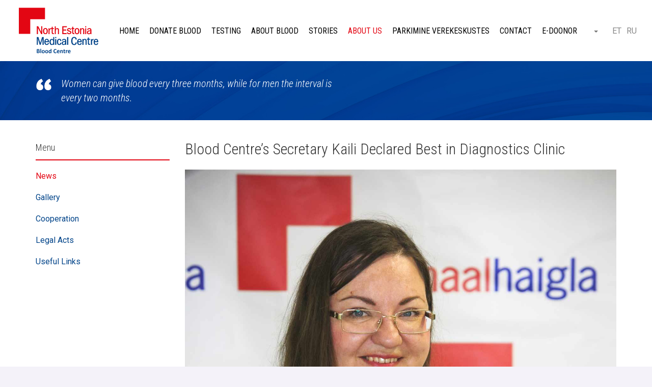

--- FILE ---
content_type: text/html; charset=UTF-8
request_url: https://verekeskus.ee/en/blood-centre-s-secretary-kaili-declared-best-in-diagnostics-clinic/
body_size: 9633
content:
<!DOCTYPE html>
<html lang="en-US" prefix="og: http://ogp.me/ns#">
<head>
    <meta charset="utf-8" />
    <meta name="generator" content="OKIA" />
    <meta name="viewport" content="width=device-width, initial-scale=1" />
    <link rel="shortcut icon" type="image/ico" href="https://verekeskus.ee/wp-content/themes/verekeskus/favicon.ico" />
    <link rel="apple-touch-icon-precomposed" href="https://verekeskus.ee/wp-content/themes/verekeskus/assets/dist/gfx/apple-touch-icon-144x144.png" />
    <link rel="apple-touch-icon-precomposed" sizes="72x72" href="https://verekeskus.ee/wp-content/themes/verekeskus/assets/dist/gfx/apple-touch-icon-72x72.png" />
    <link rel="apple-touch-icon-precomposed" sizes="144x144" href="https://verekeskus.ee/wp-content/themes/verekeskus/assets/dist/gfx/apple-touch-icon-144x144.png" />
    <meta name="msapplication-square70x70logo" content="https://verekeskus.ee/wp-content/themes/verekeskus/assets/dist/gfx/smalltile.png" />
    <meta name="msapplication-square150x150logo" content="https://verekeskus.ee/wp-content/themes/verekeskus/assets/dist/gfx/mediumtile.png" />
    <meta name="msapplication-wide310x150logo" content="https://verekeskus.ee/wp-content/themes/verekeskus/assets/dist/gfx/widetile.png" />
    <meta name="msapplication-square310x310logo" content="https://verekeskus.ee/wp-content/themes/verekeskus/assets/dist/gfx/largetile.png" />
    <meta name="facebook-domain-verification" content="haz2ypgvnmj0wqjfpjjhro8jok5dd7" />
    <link href='//fonts.googleapis.com/css?family=Roboto+Condensed:300italic,400italic,700italic,400,300,700|Roboto:400,100,100italic,300,300italic,400italic,500,500italic,700,700italic,900,900italic&subset=cyrillic-ext' rel='stylesheet' type='text/css' />
    <title>Blood Centre&#8217;s Secretary Kaili Declared Best in Diagnostics Clinic &#8211; Blood Centre</title>
<style type="text/css" media="screen">#ui-datepicker-div.booked_custom_date_picker table.ui-datepicker-calendar tbody td a.ui-state-active,#ui-datepicker-div.booked_custom_date_picker table.ui-datepicker-calendar tbody td a.ui-state-active:hover,body #booked-profile-page input[type=submit].button-primary:hover,body .booked-list-view button.button:hover, body .booked-list-view input[type=submit].button-primary:hover,body table.booked-calendar input[type=submit].button-primary:hover,body .booked-modal input[type=submit].button-primary:hover,body table.booked-calendar th,body table.booked-calendar thead,body table.booked-calendar thead th,body table.booked-calendar .booked-appt-list .timeslot .timeslot-people button:hover,body #booked-profile-page .booked-profile-header,body #booked-profile-page .booked-tabs li.active a,body #booked-profile-page .booked-tabs li.active a:hover,body #booked-profile-page .appt-block .google-cal-button > a:hover,#ui-datepicker-div.booked_custom_date_picker .ui-datepicker-header{ background:#004488 !important; }body #booked-profile-page input[type=submit].button-primary:hover,body table.booked-calendar input[type=submit].button-primary:hover,body .booked-list-view button.button:hover, body .booked-list-view input[type=submit].button-primary:hover,body .booked-modal input[type=submit].button-primary:hover,body table.booked-calendar th,body table.booked-calendar .booked-appt-list .timeslot .timeslot-people button:hover,body #booked-profile-page .booked-profile-header,body #booked-profile-page .appt-block .google-cal-button > a:hover{ border-color:#004488 !important; }body table.booked-calendar tr.days,body table.booked-calendar tr.days th,body .booked-calendarSwitcher.calendar,body #booked-profile-page .booked-tabs,#ui-datepicker-div.booked_custom_date_picker table.ui-datepicker-calendar thead,#ui-datepicker-div.booked_custom_date_picker table.ui-datepicker-calendar thead th{ background:#d52b1e !important; }body table.booked-calendar tr.days th,body #booked-profile-page .booked-tabs{ border-color:#d52b1e !important; }#ui-datepicker-div.booked_custom_date_picker table.ui-datepicker-calendar tbody td.ui-datepicker-today a,#ui-datepicker-div.booked_custom_date_picker table.ui-datepicker-calendar tbody td.ui-datepicker-today a:hover,body #booked-profile-page input[type=submit].button-primary,body table.booked-calendar input[type=submit].button-primary,body .booked-list-view button.button, body .booked-list-view input[type=submit].button-primary,body .booked-list-view button.button, body .booked-list-view input[type=submit].button-primary,body .booked-modal input[type=submit].button-primary,body table.booked-calendar .booked-appt-list .timeslot .timeslot-people button,body #booked-profile-page .booked-profile-appt-list .appt-block.approved .status-block,body #booked-profile-page .appt-block .google-cal-button > a,body .booked-modal p.booked-title-bar,body table.booked-calendar td:hover .date span,body .booked-list-view a.booked_list_date_picker_trigger.booked-dp-active,body .booked-list-view a.booked_list_date_picker_trigger.booked-dp-active:hover,.booked-ms-modal .booked-book-appt /* Multi-Slot Booking */{ background:#54b7e0; }body #booked-profile-page input[type=submit].button-primary,body table.booked-calendar input[type=submit].button-primary,body .booked-list-view button.button, body .booked-list-view input[type=submit].button-primary,body .booked-list-view button.button, body .booked-list-view input[type=submit].button-primary,body .booked-modal input[type=submit].button-primary,body #booked-profile-page .appt-block .google-cal-button > a,body table.booked-calendar .booked-appt-list .timeslot .timeslot-people button,body .booked-list-view a.booked_list_date_picker_trigger.booked-dp-active,body .booked-list-view a.booked_list_date_picker_trigger.booked-dp-active:hover{ border-color:#54b7e0; }body .booked-modal .bm-window p i.fa,body .booked-modal .bm-window a,body .booked-appt-list .booked-public-appointment-title,body .booked-modal .bm-window p.appointment-title,.booked-ms-modal.visible:hover .booked-book-appt{ color:#54b7e0; }.booked-appt-list .timeslot.has-title .booked-public-appointment-title { color:inherit; }</style><meta name='robots' content='max-image-preview:large' />
<link rel="alternate" hreflang="et" href="https://verekeskus.ee/verekeskuse-sekretar-kaili-on-diagnostikakliiniku-parim/" />
<link rel="alternate" hreflang="en-us" href="https://verekeskus.ee/en/blood-centre-s-secretary-kaili-declared-best-in-diagnostics-clinic/" />
<link rel="alternate" hreflang="ru-ru" href="https://verekeskus.ee/ru/sekretar-tsentra-krovi-kajli-luchshaya-v-klinike-diagnostiki/" />

<!-- Google Tag Manager for WordPress by gtm4wp.com -->
<script data-cfasync="false" data-pagespeed-no-defer>
	var gtm4wp_datalayer_name = "dataLayer";
	var dataLayer = dataLayer || [];
</script>
<!-- End Google Tag Manager for WordPress by gtm4wp.com --><link rel='dns-prefetch' href='//ajax.googleapis.com' />
<link rel='dns-prefetch' href='//maxcdn.bootstrapcdn.com' />
<link rel='dns-prefetch' href='//s.w.org' />
		<script type="text/javascript">
			window._wpemojiSettings = {"baseUrl":"https:\/\/s.w.org\/images\/core\/emoji\/13.0.1\/72x72\/","ext":".png","svgUrl":"https:\/\/s.w.org\/images\/core\/emoji\/13.0.1\/svg\/","svgExt":".svg","source":{"concatemoji":"https:\/\/verekeskus.ee\/wp-includes\/js\/wp-emoji-release.min.js?ver=5.7.2"}};
			!function(e,a,t){var n,r,o,i=a.createElement("canvas"),p=i.getContext&&i.getContext("2d");function s(e,t){var a=String.fromCharCode;p.clearRect(0,0,i.width,i.height),p.fillText(a.apply(this,e),0,0);e=i.toDataURL();return p.clearRect(0,0,i.width,i.height),p.fillText(a.apply(this,t),0,0),e===i.toDataURL()}function c(e){var t=a.createElement("script");t.src=e,t.defer=t.type="text/javascript",a.getElementsByTagName("head")[0].appendChild(t)}for(o=Array("flag","emoji"),t.supports={everything:!0,everythingExceptFlag:!0},r=0;r<o.length;r++)t.supports[o[r]]=function(e){if(!p||!p.fillText)return!1;switch(p.textBaseline="top",p.font="600 32px Arial",e){case"flag":return s([127987,65039,8205,9895,65039],[127987,65039,8203,9895,65039])?!1:!s([55356,56826,55356,56819],[55356,56826,8203,55356,56819])&&!s([55356,57332,56128,56423,56128,56418,56128,56421,56128,56430,56128,56423,56128,56447],[55356,57332,8203,56128,56423,8203,56128,56418,8203,56128,56421,8203,56128,56430,8203,56128,56423,8203,56128,56447]);case"emoji":return!s([55357,56424,8205,55356,57212],[55357,56424,8203,55356,57212])}return!1}(o[r]),t.supports.everything=t.supports.everything&&t.supports[o[r]],"flag"!==o[r]&&(t.supports.everythingExceptFlag=t.supports.everythingExceptFlag&&t.supports[o[r]]);t.supports.everythingExceptFlag=t.supports.everythingExceptFlag&&!t.supports.flag,t.DOMReady=!1,t.readyCallback=function(){t.DOMReady=!0},t.supports.everything||(n=function(){t.readyCallback()},a.addEventListener?(a.addEventListener("DOMContentLoaded",n,!1),e.addEventListener("load",n,!1)):(e.attachEvent("onload",n),a.attachEvent("onreadystatechange",function(){"complete"===a.readyState&&t.readyCallback()})),(n=t.source||{}).concatemoji?c(n.concatemoji):n.wpemoji&&n.twemoji&&(c(n.twemoji),c(n.wpemoji)))}(window,document,window._wpemojiSettings);
		</script>
		<style type="text/css">
img.wp-smiley,
img.emoji {
	display: inline !important;
	border: none !important;
	box-shadow: none !important;
	height: 1em !important;
	width: 1em !important;
	margin: 0 .07em !important;
	vertical-align: -0.1em !important;
	background: none !important;
	padding: 0 !important;
}
</style>
			
	<link rel='stylesheet' id='wp-block-library-css'  href='https://verekeskus.ee/wp-includes/css/dist/block-library/style.min.css?ver=5.7.2' type='text/css' media='all' />
<link rel='stylesheet' id='booked-icons-css'  href='https://verekeskus.ee/wp-content/plugins/booked/assets/css/icons.css?ver=2.3.5' type='text/css' media='all' />
<link rel='stylesheet' id='booked-tooltipster-css'  href='https://verekeskus.ee/wp-content/plugins/booked/assets/js/tooltipster/css/tooltipster.css?ver=3.3.0' type='text/css' media='all' />
<link rel='stylesheet' id='booked-tooltipster-theme-css'  href='https://verekeskus.ee/wp-content/plugins/booked/assets/js/tooltipster/css/themes/tooltipster-light.css?ver=3.3.0' type='text/css' media='all' />
<link rel='stylesheet' id='booked-animations-css'  href='https://verekeskus.ee/wp-content/plugins/booked/assets/css/animations.css?ver=2.3.5' type='text/css' media='all' />
<link rel='stylesheet' id='booked-css-css'  href='https://verekeskus.ee/wp-content/plugins/booked/dist/booked.css?ver=2.3.5' type='text/css' media='all' />
<link rel='stylesheet' id='vfb-pro-css'  href='https://verekeskus.ee/wp-content/plugins/vfb-pro/public/assets/css/vfb-style.min.css?ver=2019.05.10' type='text/css' media='all' />
<link rel='stylesheet' id='oi-screen-css'  href='https://verekeskus.ee/wp-content/themes/verekeskus/assets/dist/css/styles_screen.min.css' type='text/css' media='screen' />
<script type='text/javascript' src='//ajax.googleapis.com/ajax/libs/jquery/1.11.2/jquery.min.js' id='jquery-js'></script>
<script type='text/javascript' src='https://verekeskus.ee/wp-content/plugins/sitepress-multilingual-cms/res/js/jquery.cookie.js?ver=4.4.10' id='jquery.cookie-js'></script>
<script type='text/javascript' id='wpml-cookie-js-extra'>
/* <![CDATA[ */
var wpml_cookies = {"wp-wpml_current_language":{"value":"en","expires":1,"path":"\/"}};
var wpml_cookies = {"wp-wpml_current_language":{"value":"en","expires":1,"path":"\/"}};
/* ]]> */
</script>
<script type='text/javascript' src='https://verekeskus.ee/wp-content/plugins/sitepress-multilingual-cms/res/js/cookies/language-cookie.js?ver=4.4.10' id='wpml-cookie-js'></script>
<script type='text/javascript' src='https://verekeskus.ee/wp-content/themes/verekeskus/assets/dist/scripts/vendors.min.js' id='oi-vendors-js'></script>
<script type='text/javascript' id='oi-app-js-extra'>
/* <![CDATA[ */
var oi_vars = {"theme_url":"https:\/\/verekeskus.ee\/wp-content\/themes\/verekeskus","ajax_url":"https:\/\/verekeskus.ee\/wp-admin\/admin-ajax.php","nonce":"ce4bd4b5d7","lang":"en-US","messages":{"loading":"Loading data&hellip;"}};
/* ]]> */
</script>
<script type='text/javascript' src='https://verekeskus.ee/wp-content/themes/verekeskus/assets/dist/scripts/custom.js' id='oi-app-js'></script>
<link rel="https://api.w.org/" href="https://verekeskus.ee/en/wp-json/" /><link rel="alternate" type="application/json" href="https://verekeskus.ee/en/wp-json/wp/v2/posts/11381" /><link rel="canonical" href="https://verekeskus.ee/en/blood-centre-s-secretary-kaili-declared-best-in-diagnostics-clinic/" />
<link rel='shortlink' href='https://verekeskus.ee/en/?p=11381' />
<link rel="alternate" type="application/json+oembed" href="https://verekeskus.ee/en/wp-json/oembed/1.0/embed?url=https%3A%2F%2Fverekeskus.ee%2Fen%2Fblood-centre-s-secretary-kaili-declared-best-in-diagnostics-clinic%2F" />
<link rel="alternate" type="text/xml+oembed" href="https://verekeskus.ee/en/wp-json/oembed/1.0/embed?url=https%3A%2F%2Fverekeskus.ee%2Fen%2Fblood-centre-s-secretary-kaili-declared-best-in-diagnostics-clinic%2F&#038;format=xml" />
<!-- Google Tag Manager -->
<script>(function(w,d,s,l,i){w[l]=w[l]||[];w[l].push({'gtm.start':
new Date().getTime(),event:'gtm.js'});var f=d.getElementsByTagName(s)[0],
j=d.createElement(s),dl=l!='dataLayer'?'&l='+l:'';j.async=true;j.src=
'https://www.googletagmanager.com/gtm.js?id='+i+dl;f.parentNode.insertBefore(j,f);
})(window,document,'script','dataLayer','GTM-KDZ7Q6S');</script>
<!-- End Google Tag Manager -->

<!-- Google Tag Manager for WordPress by gtm4wp.com -->
<!-- GTM Container placement set to automatic -->
<script data-cfasync="false" data-pagespeed-no-defer type="text/javascript">
	var dataLayer_content = {"pagePostType":"post","pagePostType2":"single-post","pageCategory":["news"],"pagePostAuthor":"admin30012015"};
	dataLayer.push( dataLayer_content );
</script>
<script data-cfasync="false" data-pagespeed-no-defer type="text/javascript">
(function(w,d,s,l,i){w[l]=w[l]||[];w[l].push({'gtm.start':
new Date().getTime(),event:'gtm.js'});var f=d.getElementsByTagName(s)[0],
j=d.createElement(s),dl=l!='dataLayer'?'&l='+l:'';j.async=true;j.src=
'//www.googletagmanager.com/gtm.js?id='+i+dl;f.parentNode.insertBefore(j,f);
})(window,document,'script','dataLayer','GTM-K8668WP');
</script>
<!-- End Google Tag Manager for WordPress by gtm4wp.com -->
<!-- Meta Pixel Code -->
<script type='text/javascript'>
!function(f,b,e,v,n,t,s){if(f.fbq)return;n=f.fbq=function(){n.callMethod?
n.callMethod.apply(n,arguments):n.queue.push(arguments)};if(!f._fbq)f._fbq=n;
n.push=n;n.loaded=!0;n.version='2.0';n.queue=[];t=b.createElement(e);t.async=!0;
t.src=v;s=b.getElementsByTagName(e)[0];s.parentNode.insertBefore(t,s)}(window,
document,'script','https://connect.facebook.net/en_US/fbevents.js?v=next');
</script>
<!-- End Meta Pixel Code -->

      <script type='text/javascript'>
        var url = window.location.origin + '?ob=open-bridge';
        fbq('set', 'openbridge', '188800329464465', url);
      </script>
    <script type='text/javascript'>fbq('init', '188800329464465', {}, {
    "agent": "wordpress-5.7.2-3.0.16"
})</script><script type='text/javascript'>
    fbq('track', 'PageView', []);
  </script>
<!-- Meta Pixel Code -->
<noscript>
<img height="1" width="1" style="display:none" alt="fbpx"
src="https://www.facebook.com/tr?id=188800329464465&ev=PageView&noscript=1" />
</noscript>
<!-- End Meta Pixel Code -->
<meta name="redi-version" content="1.2.1" />
<!-- Facebook Open Graph protocol plugin NEEDS an admin or app ID to work, please visit the plugin settings page! -->
<link rel="icon" href="https://verekeskus.ee/wp-content/uploads/2017/10/favicon.png" sizes="32x32" />
<link rel="icon" href="https://verekeskus.ee/wp-content/uploads/2017/10/favicon.png" sizes="192x192" />
<link rel="apple-touch-icon" href="https://verekeskus.ee/wp-content/uploads/2017/10/favicon.png" />
<meta name="msapplication-TileImage" content="https://verekeskus.ee/wp-content/uploads/2017/10/favicon.png" />
    <style type="text/css">
        .front-jumbotron {
            background-image: url('https://verekeskus.ee/wp-content/uploads/2023/01/cropped-Loome-uusi-veregruppe-2.png');
        }
    </style>
    <!--[if lt IE 9]>
    <script src="https://oss.maxcdn.com/html5shiv/3.7.2/html5shiv.min.js"></script>
    <script src="//oss.maxcdn.com/libs/respond.js/1.4.2/respond.min.js"></script>
    <![endif]-->
	    <script type="text/javascript">
        /* <![CDATA[ */
		  (function(i,s,o,g,r,a,m){i['GoogleAnalyticsObject']=r;i[r]=i[r]||function(){
		  (i[r].q=i[r].q||[]).push(arguments)},i[r].l=1*new Date();a=s.createElement(o),
		  m=s.getElementsByTagName(o)[0];a.async=1;a.src=g;m.parentNode.insertBefore(a,m)
		  })(window,document,'script','//www.google-analytics.com/analytics.js','ga');

		  ga('create', 'UA-10572444-1', 'auto');
		  ga('send', 'pageview');
       /* ]]> */
   </script>
   <!-- Facebook Pixel Code -->
   <script>
   !function(f,b,e,v,n,t,s)
   {if(f.fbq)return;n=f.fbq=function(){n.callMethod?
       n.callMethod.apply(n,arguments):n.queue.push(arguments)};
       if(!f._fbq)f._fbq=n;n.push=n;n.loaded=!0;n.version='2.0';
       n.queue=[];t=b.createElement(e);t.async=!0;
       t.src=v;s=b.getElementsByTagName(e)[0];
       s.parentNode.insertBefore(t,s)}(window, document,'script',
       'https://connect.facebook.net/en_US/fbevents.js');
       fbq('init', '320876679137521');
       fbq('track', 'PageView');
   </script>
   <noscript>
       <img height="1" width="1" style="display:none"
       src="https://www.facebook.com/tr?id=320876679137521&ev=PageView&noscript=1"/>
   </noscript>
   <!-- End Facebook Pixel Code -->
	
    <style>
        #cn-notice-text a{
            color: #fff;
        }
        #cn-accept-cookie, #cn-more-info{
            text-shadow: none !important;
            background-image: none !important;
            background-color: #fff !important;
            border-radius: 0 !important;
            box-shadow: none !important;
            color: #002665 !important;
            font-weight: 500;
        }
        figure.blood-supplies__col {
            position: relative;
            padding-bottom: 60px;
        }
        figure.blood-supplies__col p.more {
            position: absolute;
            left: 30px;
            right: 30px;
            bottom: 30px;
            height: 43px;
        }
    </style>
</head>
<body class="post-template-default single single-post postid-11381 single-format-standard en">
    <div class="main-wrap-helper">
                <header class="main-header">
                        <h1 class="main-header__logo"><a href="https://verekeskus.ee/en/" title="Blood Centre" rel="home"><img src="https://verekeskus.ee/wp-content/themes/verekeskus/assets/dist/gfx/verekeskus-logo-en.svg" alt="Blood Centre" /><span class="sr-only">Blood Centre</span></a></h1>
            <div class="main-header__helper">
                
<div class="mainnav-section hidden-xs hidden-sm hidden-md"><ul id="menu-primary-navigation" class="menu"><li id="menu-item-2529" class="menu-item menu-item-type-custom menu-item-object-custom menu-item-2529"><a href="https://verekeskus.ee/en/">Home</a></li>
<li id="menu-item-2531" class="menu-item menu-item-type-post_type menu-item-object-page menu-item-has-children menu-item-2531"><a href="https://verekeskus.ee/en/donate-blood/">Donate blood</a>
<ul class="sub-menu">
	<li id="menu-item-2748" class="menu-item menu-item-type-post_type menu-item-object-page menu-item-2748"><a href="https://verekeskus.ee/en/donate-blood/donor-requirements/">Eligibility Requirements</a></li>
	<li id="menu-item-2532" class="menu-item menu-item-type-custom menu-item-object-custom menu-item-2532"><a href="https://verekeskus.ee/en/contact/">Where to Donate?</a></li>
	<li id="menu-item-3745" class="menu-item menu-item-type-post_type menu-item-object-page menu-item-3745"><a href="https://verekeskus.ee/en/donate-blood/mobile-team-sessions/">Mobile team sessions</a></li>
	<li id="menu-item-3148" class="menu-item menu-item-type-post_type menu-item-object-page menu-item-3148"><a href="https://verekeskus.ee/en/donate-blood/time-off-from-work-to-donate-blood/">Time Off From Work to Donate Blood</a></li>
	<li id="menu-item-2834" class="menu-item menu-item-type-post_type menu-item-object-page menu-item-2834"><a href="https://verekeskus.ee/en/donate-blood/the-blood-donation-process/">The Donation Process</a></li>
	<li id="menu-item-3024" class="menu-item menu-item-type-post_type menu-item-object-page menu-item-3024"><a href="https://verekeskus.ee/en/donate-blood/restrictions/">Restrictions</a></li>
	<li id="menu-item-3149" class="menu-item menu-item-type-post_type menu-item-object-page menu-item-3149"><a href="https://verekeskus.ee/en/donate-blood/if-you-feel-faint-while-giving-blood/">If You Feel Faint While Giving Blood</a></li>
	<li id="menu-item-3150" class="menu-item menu-item-type-post_type menu-item-object-page menu-item-3150"><a href="https://verekeskus.ee/en/donate-blood/apheresis/">Apheresis</a></li>
	<li id="menu-item-3152" class="menu-item menu-item-type-post_type menu-item-object-page menu-item-3152"><a href="https://verekeskus.ee/en/donate-blood/faq/">FAQ</a></li>
	<li id="menu-item-3153" class="menu-item menu-item-type-post_type menu-item-object-page menu-item-3153"><a href="https://verekeskus.ee/en/donate-blood/give-us-feedback/">Give Us Feedback</a></li>
	<li id="menu-item-3154" class="menu-item menu-item-type-post_type menu-item-object-page menu-item-3154"><a href="https://verekeskus.ee/en/donate-blood/the-legend-of-the-pelican/">The Legend of the Pelican</a></li>
	<li id="menu-item-3155" class="menu-item menu-item-type-post_type menu-item-object-page menu-item-3155"><a href="https://verekeskus.ee/en/donate-blood/history/">History</a></li>
</ul>
</li>
<li id="menu-item-2537" class="menu-item menu-item-type-post_type menu-item-object-page menu-item-has-children menu-item-2537"><a href="https://verekeskus.ee/en/testing/">Testing</a>
<ul class="sub-menu">
	<li id="menu-item-3156" class="menu-item menu-item-type-post_type menu-item-object-page menu-item-has-children menu-item-3156"><a href="https://verekeskus.ee/en/testing/donor-blood-testing/">Testing Donor Blood</a></li>
	<li id="menu-item-3158" class="menu-item menu-item-type-post_type menu-item-object-page menu-item-has-children menu-item-3158"><a href="https://verekeskus.ee/en/testing/viral-diseases/">Viral Diseases</a></li>
</ul>
</li>
<li id="menu-item-2540" class="menu-item menu-item-type-post_type menu-item-object-page menu-item-has-children menu-item-2540"><a href="https://verekeskus.ee/en/about-blood/">About Blood</a>
<ul class="sub-menu">
	<li id="menu-item-3254" class="menu-item menu-item-type-post_type menu-item-object-page menu-item-3254"><a href="https://verekeskus.ee/en/about-blood/red-blood-cells-erythrocytes/">Red Blood Cells (Erythrocytes)</a></li>
	<li id="menu-item-3255" class="menu-item menu-item-type-post_type menu-item-object-page menu-item-3255"><a href="https://verekeskus.ee/en/about-blood/platelets-thrombocytes/">Platelets (Thrombocytes)</a></li>
	<li id="menu-item-3256" class="menu-item menu-item-type-post_type menu-item-object-page menu-item-3256"><a href="https://verekeskus.ee/en/about-blood/blood-plasma/">Blood Plasma</a></li>
	<li id="menu-item-3257" class="menu-item menu-item-type-post_type menu-item-object-page menu-item-3257"><a href="https://verekeskus.ee/en/about-blood/about-blood-types/">About Blood Types</a></li>
</ul>
</li>
<li id="menu-item-2545" class="menu-item menu-item-type-post_type menu-item-object-page menu-item-has-children menu-item-2545"><a href="https://verekeskus.ee/en/stories/">Stories</a>
<ul class="sub-menu">
	<li id="menu-item-2546" class="menu-item menu-item-type-taxonomy menu-item-object-story_category menu-item-2546"><a href="https://verekeskus.ee/en/lood/patient-stories/">Patient stories</a></li>
	<li id="menu-item-2547" class="menu-item menu-item-type-taxonomy menu-item-object-story_category menu-item-2547"><a href="https://verekeskus.ee/en/lood/donor-stories/">Donor stories</a></li>
</ul>
</li>
<li id="menu-item-2554" class="menu-item menu-item-type-post_type menu-item-object-page menu-item-has-children menu-item-2554 current-menu-ancestor current-menu-parent current_page_parent current_page_ancestor"><a href="https://verekeskus.ee/en/about-us/">About Us</a>
<ul class="sub-menu">
	<li id="menu-item-2555" class="menu-item menu-item-type-taxonomy menu-item-object-category current-post-ancestor current-menu-parent current-post-parent menu-item-2555"><a href="https://verekeskus.ee/en/news/">News</a></li>
	<li id="menu-item-2556" class="menu-item menu-item-type-taxonomy menu-item-object-category menu-item-2556"><a href="https://verekeskus.ee/en/gallery/">Gallery</a></li>
	<li id="menu-item-3318" class="menu-item menu-item-type-post_type menu-item-object-page menu-item-3318"><a href="https://verekeskus.ee/en/about-us/cooperation/">Cooperation</a></li>
	<li id="menu-item-3323" class="menu-item menu-item-type-post_type menu-item-object-page menu-item-3323"><a href="https://verekeskus.ee/en/about-us/legal-acts/">Legal Acts</a></li>
	<li id="menu-item-3324" class="menu-item menu-item-type-post_type menu-item-object-page menu-item-3324"><a href="https://verekeskus.ee/en/about-us/useful-links/">Useful Links</a></li>
</ul>
</li>
<li id="menu-item-43741" class="menu-item menu-item-type-post_type menu-item-object-page menu-item-43741"><a href="https://verekeskus.ee/doonorile/parkimine-verekeskustes/">Parkimine verekeskustes</a></li>
<li id="menu-item-2561" class="menu-item menu-item-type-post_type menu-item-object-page menu-item-2561"><a href="https://verekeskus.ee/en/contact/">Contact</a></li>
<li id="menu-item-1073" class="menu-item menu-item-type-custom menu-item-object-custom menu-item-1073"><a href="https://edoonor.ee">E-doonor</a></li>
</ul></div>
                <form action="https://verekeskus.ee/en/" method="get" class="main-header__searchform">
    <a href="https://verekeskus.ee/en/?s=Blood%20Centre" class="btn-toggle-search hidden-xs hidden-sm hidden-md" title="Otsi"><span class="sr-only">Otsi</span></a>
	<div class="main-header-searchform-row visible-xs-block visible-sm-block visible-md-block">
		<input type="search" class="main-header-searchform-field" name="s" id="search" value="" placeholder="Search..." />
		<button type="submit" class="main-header-searchform-btn" title="Start search"><span class="sr-only">Start search</span></button>
	</div>
</form>
                <ul class="list main-header-lang-switch">
<li><a href="https://verekeskus.ee/verekeskuse-sekretar-kaili-on-diagnostikakliiniku-parim/" rel="alternate" hreflang="et" title="Eesti">ET</a></li>
<li><a href="https://verekeskus.ee/ru/sekretar-tsentra-krovi-kajli-luchshaya-v-klinike-diagnostiki/" rel="alternate" hreflang="ru" title="Русский">RU</a></li>
<li class="current-lang"><a href="https://verekeskus.ee/en/blood-centre-s-secretary-kaili-declared-best-in-diagnostics-clinic/" rel="alternate" hreflang="en" title="English">EN</a></li>
</ul>                                <div class="mobile-mainnav__section hidden-lg">
                    <button class="dropdown-toggle x" type="button" data-toggle="dropdown" title="Menu"><span class="lines"><span class="sr-only">Menu</span></span></button>
                    <div class="dropdown-menu__helper">
                        <div class="dropdown-menu">
                            <div class="dropdown-menu__content">
                                
<div class="mainnav-section__mobile"><ul id="menu-primary-navigation-1" class="mainnav-mobile__list"><li class="menu-item menu-item-type-custom menu-item-object-custom menu-item-2529"><a href="https://verekeskus.ee/en/">Home</a></li>
<li class="menu-item menu-item-type-post_type menu-item-object-page menu-item-has-children menu-item-2531"><a href="https://verekeskus.ee/en/donate-blood/">Donate blood</a>
<ul class="sub-menu">
	<li class="menu-item menu-item-type-post_type menu-item-object-page menu-item-2748"><a href="https://verekeskus.ee/en/donate-blood/donor-requirements/">Eligibility Requirements</a></li>
	<li class="menu-item menu-item-type-custom menu-item-object-custom menu-item-2532"><a href="https://verekeskus.ee/en/contact/">Where to Donate?</a></li>
	<li class="menu-item menu-item-type-post_type menu-item-object-page menu-item-3745"><a href="https://verekeskus.ee/en/donate-blood/mobile-team-sessions/">Mobile team sessions</a></li>
	<li class="menu-item menu-item-type-post_type menu-item-object-page menu-item-3148"><a href="https://verekeskus.ee/en/donate-blood/time-off-from-work-to-donate-blood/">Time Off From Work to Donate Blood</a></li>
	<li class="menu-item menu-item-type-post_type menu-item-object-page menu-item-2834"><a href="https://verekeskus.ee/en/donate-blood/the-blood-donation-process/">The Donation Process</a></li>
	<li class="menu-item menu-item-type-post_type menu-item-object-page menu-item-3024"><a href="https://verekeskus.ee/en/donate-blood/restrictions/">Restrictions</a></li>
	<li class="menu-item menu-item-type-post_type menu-item-object-page menu-item-3149"><a href="https://verekeskus.ee/en/donate-blood/if-you-feel-faint-while-giving-blood/">If You Feel Faint While Giving Blood</a></li>
	<li class="menu-item menu-item-type-post_type menu-item-object-page menu-item-3150"><a href="https://verekeskus.ee/en/donate-blood/apheresis/">Apheresis</a></li>
	<li class="menu-item menu-item-type-post_type menu-item-object-page menu-item-3152"><a href="https://verekeskus.ee/en/donate-blood/faq/">FAQ</a></li>
	<li class="menu-item menu-item-type-post_type menu-item-object-page menu-item-3153"><a href="https://verekeskus.ee/en/donate-blood/give-us-feedback/">Give Us Feedback</a></li>
	<li class="menu-item menu-item-type-post_type menu-item-object-page menu-item-3154"><a href="https://verekeskus.ee/en/donate-blood/the-legend-of-the-pelican/">The Legend of the Pelican</a></li>
	<li class="menu-item menu-item-type-post_type menu-item-object-page menu-item-3155"><a href="https://verekeskus.ee/en/donate-blood/history/">History</a></li>
</ul>
</li>
<li class="menu-item menu-item-type-post_type menu-item-object-page menu-item-has-children menu-item-2537"><a href="https://verekeskus.ee/en/testing/">Testing</a>
<ul class="sub-menu">
	<li class="menu-item menu-item-type-post_type menu-item-object-page menu-item-has-children menu-item-3156"><a href="https://verekeskus.ee/en/testing/donor-blood-testing/">Testing Donor Blood</a></li>
	<li class="menu-item menu-item-type-post_type menu-item-object-page menu-item-has-children menu-item-3158"><a href="https://verekeskus.ee/en/testing/viral-diseases/">Viral Diseases</a></li>
</ul>
</li>
<li class="menu-item menu-item-type-post_type menu-item-object-page menu-item-has-children menu-item-2540"><a href="https://verekeskus.ee/en/about-blood/">About Blood</a>
<ul class="sub-menu">
	<li class="menu-item menu-item-type-post_type menu-item-object-page menu-item-3254"><a href="https://verekeskus.ee/en/about-blood/red-blood-cells-erythrocytes/">Red Blood Cells (Erythrocytes)</a></li>
	<li class="menu-item menu-item-type-post_type menu-item-object-page menu-item-3255"><a href="https://verekeskus.ee/en/about-blood/platelets-thrombocytes/">Platelets (Thrombocytes)</a></li>
	<li class="menu-item menu-item-type-post_type menu-item-object-page menu-item-3256"><a href="https://verekeskus.ee/en/about-blood/blood-plasma/">Blood Plasma</a></li>
	<li class="menu-item menu-item-type-post_type menu-item-object-page menu-item-3257"><a href="https://verekeskus.ee/en/about-blood/about-blood-types/">About Blood Types</a></li>
</ul>
</li>
<li class="menu-item menu-item-type-post_type menu-item-object-page menu-item-has-children menu-item-2545"><a href="https://verekeskus.ee/en/stories/">Stories</a>
<ul class="sub-menu">
	<li class="menu-item menu-item-type-taxonomy menu-item-object-story_category menu-item-2546"><a href="https://verekeskus.ee/en/lood/patient-stories/">Patient stories</a></li>
	<li class="menu-item menu-item-type-taxonomy menu-item-object-story_category menu-item-2547"><a href="https://verekeskus.ee/en/lood/donor-stories/">Donor stories</a></li>
</ul>
</li>
<li class="menu-item menu-item-type-post_type menu-item-object-page menu-item-has-children menu-item-2554 current-menu-ancestor current-menu-parent current_page_parent current_page_ancestor"><a href="https://verekeskus.ee/en/about-us/">About Us</a>
<ul class="sub-menu">
	<li class="menu-item menu-item-type-taxonomy menu-item-object-category current-post-ancestor current-menu-parent current-post-parent menu-item-2555"><a href="https://verekeskus.ee/en/news/">News</a></li>
	<li class="menu-item menu-item-type-taxonomy menu-item-object-category menu-item-2556"><a href="https://verekeskus.ee/en/gallery/">Gallery</a></li>
	<li class="menu-item menu-item-type-post_type menu-item-object-page menu-item-3318"><a href="https://verekeskus.ee/en/about-us/cooperation/">Cooperation</a></li>
	<li class="menu-item menu-item-type-post_type menu-item-object-page menu-item-3323"><a href="https://verekeskus.ee/en/about-us/legal-acts/">Legal Acts</a></li>
	<li class="menu-item menu-item-type-post_type menu-item-object-page menu-item-3324"><a href="https://verekeskus.ee/en/about-us/useful-links/">Useful Links</a></li>
</ul>
</li>
<li class="menu-item menu-item-type-post_type menu-item-object-page menu-item-43741"><a href="https://verekeskus.ee/doonorile/parkimine-verekeskustes/">Parkimine verekeskustes</a></li>
<li class="menu-item menu-item-type-post_type menu-item-object-page menu-item-2561"><a href="https://verekeskus.ee/en/contact/">Contact</a></li>
<li class="menu-item menu-item-type-custom menu-item-object-custom menu-item-1073"><a href="https://edoonor.ee">E-doonor</a></li>
</ul></div>
                                <form action="https://verekeskus.ee/en/" method="get" class="main-header__searchform">
    <a href="https://verekeskus.ee/en/?s=Blood%20Centre" class="btn-toggle-search hidden-xs hidden-sm hidden-md" title="Otsi"><span class="sr-only">Otsi</span></a>
	<div class="main-header-searchform-row visible-xs-block visible-sm-block visible-md-block">
		<input type="search" class="main-header-searchform-field" name="s" id="search" value="" placeholder="Search..." />
		<button type="submit" class="main-header-searchform-btn" title="Start search"><span class="sr-only">Start search</span></button>
	</div>
</form>
                                <ul class="list main-header-lang-switch">
<li><a href="https://verekeskus.ee/verekeskuse-sekretar-kaili-on-diagnostikakliiniku-parim/" rel="alternate" hreflang="et" title="Eesti">ET</a></li>
<li><a href="https://verekeskus.ee/ru/sekretar-tsentra-krovi-kajli-luchshaya-v-klinike-diagnostiki/" rel="alternate" hreflang="ru" title="Русский">RU</a></li>
<li class="current-lang"><a href="https://verekeskus.ee/en/blood-centre-s-secretary-kaili-declared-best-in-diagnostics-clinic/" rel="alternate" hreflang="en" title="English">EN</a></li>
</ul>                                                            </div>
                        </div>
                    </div>
                </div>
            </div>
        </header>
<div class="content-hero__section">
    <div class="container">
        <blockquote>Women can give blood every three months, while for men the interval is every two months. </blockquote>    </div>
</div>
<div class="container">
	<div class="row">
		<div class="col-md-3"><aside class="main-sidebar">
	<h2 class="sr-only">Külgpaani navigatsioon</h2>
	<div class="main-sidebar__nav">
		<button class="x hidden-md hidden-lg js-toggle-mobile-subnav" type="button" title="Menu"><span class="lines"><span class="sr-only">Menu</span></span></button>
		<p class="main-sidebar__title js-toggle-mobile-subnav">Menu</p>
		<div class="mainnav-submenu-section"><ul class="sub-menu">
	<li class="menu-item menu-item-type-taxonomy menu-item-object-category current-post-ancestor current-menu-parent current-post-parent menu-item-2555"><a href="https://verekeskus.ee/en/news/">News</a></li>
	<li class="menu-item menu-item-type-taxonomy menu-item-object-category menu-item-2556"><a href="https://verekeskus.ee/en/gallery/">Gallery</a></li>
	<li class="menu-item menu-item-type-post_type menu-item-object-page menu-item-3318"><a href="https://verekeskus.ee/en/about-us/cooperation/">Cooperation</a></li>
	<li class="menu-item menu-item-type-post_type menu-item-object-page menu-item-3323"><a href="https://verekeskus.ee/en/about-us/legal-acts/">Legal Acts</a></li>
	<li class="menu-item menu-item-type-post_type menu-item-object-page menu-item-3324"><a href="https://verekeskus.ee/en/about-us/useful-links/">Useful Links</a></li>
</ul></div>	</div>
</aside>
</div>
		<div class="col-md-9">
			<main role="main">
				<article class="main-content__section">
					<h1 class="main-content__title">Blood Centre&#8217;s Secretary Kaili Declared Best in Diagnostics Clinic</h1><h1><img width="1024" height="1024" src="https://verekeskus.ee/wp-content/uploads/2018/04/2F1A8020-1-1365x2048.jpg" class="alignnone size-large wp-image-10280 attachment-large" alt="2F1A8020"></h1>
<p><strong> </strong></p>
<p><strong>On 25 April, the Medical Centre celebrated Secretaries’ Day by acknowledging its best secretaries. We are proud that the Blood Centre’s secretary Kaili was named the best in the Diagnostics Clinic.</strong></p>
<p>Kaili has been incredibly quick to blend into the Blood Centre’s staff, becoming a valued colleague in a little under two years. From the beginning, she has had ideas on how to better organise records management at her position as well as the skills to implement the respective changes. At the same time, she has a very open disposition and we feel that she is concerned with everything that goes on in the Blood Centre.</p>
<p>Aside from professionally performing her duties, she is always ready to take part in all ventures, offering her help and solutions. She is an excellent team player, encouraging others with her optimism and positive outlook.</p>
<p>We are very happy that the management of the Blood Centre’s complicated document system is in Kaili’s good hands and under her watchful eye. We value Kaili’s contribution greatly and wish to duly recognise it.</p>
				</article>
			</main>
		</div>
	</div>
</div>
<footer class="main-footer">
    <h2 class="sr-only">Footer navigation</h2>
    <div class="container">
        <div class="main-footer__action-list">
            <ul class="row">
                                <li class="col-sm-6 col-md-3"><a href="https://verekeskus.ee/en/donate-blood/apheresis/" class="icon icon-1">Become an apheresis donor!</a></li>
                <li class="col-sm-6 col-md-3"><a href="https://edoonor.regionaalhaigla.ee/eDoonor/" class="icon icon-2">E-donor</a></li>
                <li class="col-sm-6 col-md-3"><a href="https://verekeskus.ee/en/contact/" class="icon icon-4">Blood centres in Estonia</a></li>
            </ul>
        </div>
        <div class="main-footer__nav">
            <div class="row">
                <div class="col-sm-6 col-md-3" data-mh="footer">
                    <div class="main-footer__contact">
                        <div>
                            <h3>North Estonia Medical Centre's blood centre</h3>
                            <ul>
                                <li>Ädala str 2, Tallinn</li>
                                <li>Registratuur: <a href="tel:+372617 3001">617 3001</a></li>
                                <li><a href="mailto:verekeskus@regionaalhaigla.ee">verekeskus@regionaalhaigla.ee</a></li>
                            </ul>
                        </div>
                                                <a href="https://verekeskus.ee/en/contact/" class="btn btn-secondary btn-block">All contacts</a>
                    </div>
                </div>
                <div class="col-sm-6 col-md-3" data-mh="footer">
                                        <div class="main-footer__facebook"><iframe src="//www.facebook.com/plugins/likebox.php?href=https%3A%2F%2Fwww.facebook.com%2FDoonoridjaSobrad&#038;width&#038;height=258&#038;colorscheme=light&#038;show_faces=true&#038;header=false&#038;stream=false&#038;show_border=false&#038;appId=210414852340904" scrolling="no" frameborder="0" style="border:none; overflow:hidden; height:258px;" allowTransparency="true"></iframe></div>
                </div>
                <div class="col-sm-12 col-md-6" data-mh="footer">
                    <figure class="blood-supplies">
    <figure class="blood-supplies__col">
        <figcaption class="blood-supplies__title">Donate blood</figcaption>
        <ul class="events-list">
        <li class="events-list__item"><b>NEMC Blood centre</b> <br>Ädala str 2<br>8am-4pm Mon, Fri <br />11am-7pm Tue-Thu </li><li class="events-list__item"><b>Ülemiste Doonorikeskus</b> <br>Valukoja 7, Karl Papello maja<br>9am-5pm Mon, Wed, Fri <br /> 10am-6pm Tue, Thu </li>        </ul>
        
    </figure>
    <figure class="blood-supplies__col">
        <figcaption class="blood-supplies__title">Blood supply</figcaption>

        
        <ul class="blood-resource-list">
                        <li class="blood-resource-list__item status-8 "><span>0+</span></li>
                                    <li class="blood-resource-list__item status-10 status-alert"><span>0-</span></li>
                                    <li class="blood-resource-list__item status-6 "><span>A+</span></li>
                                    <li class="blood-resource-list__item status-10 status-alert"><span>A-</span></li>
                                    <li class="blood-resource-list__item status-1 "><span>B+</span></li>
                                    <li class="blood-resource-list__item status-10 status-alert"><span>B-</span></li>
                                    <li class="blood-resource-list__item status-10 status-alert"><span>AB+</span></li>
                                    <li class="blood-resource-list__item status-8 "><span>AB-</span></li>
                    </ul>

                <p class="note">Data as of 27.01.2026 10:47</p>
                <p class="more"><a class="btn btn-primary btn-block" href="https://verekeskus.ee/en/donate-blood/broneeri-aeg-taisvere-loovutusele/">Book an appointment</a></p>
    </figure>
</figure>
                </div>
            </div>
        </div>
    </div>
        <p class="text-center"><a href="https://verekeskus.ee/en/donate-blood/broneeri-aeg-taisvere-loovutusele/" class="btn btn-ghost-invert btn-lg"><span>Donate blood</span></a></p>
</footer>
<div class="backdrop"></div>
</div>
    <!-- Meta Pixel Event Code -->
    <script type='text/javascript'>
        document.addEventListener( 'wpcf7mailsent', function( event ) {
        if( "fb_pxl_code" in event.detail.apiResponse){
          eval(event.detail.apiResponse.fb_pxl_code);
        }
      }, false );
    </script>
    <!-- End Meta Pixel Event Code -->
    <div id='fb-pxl-ajax-code'></div><script type='text/javascript' src='https://verekeskus.ee/wp-includes/js/jquery/ui/core.min.js?ver=1.12.1' id='jquery-ui-core-js'></script>
<script type='text/javascript' src='https://verekeskus.ee/wp-includes/js/jquery/ui/datepicker.min.js?ver=1.12.1' id='jquery-ui-datepicker-js'></script>
<script type='text/javascript' id='jquery-ui-datepicker-js-after'>
jQuery(document).ready(function(jQuery){jQuery.datepicker.setDefaults({"closeText":"Close","currentText":"Today","monthNames":["January","February","March","April","May","June","July","August","September","October","November","December"],"monthNamesShort":["Jan","Feb","Mar","Apr","May","Jun","Jul","Aug","Sep","Oct","Nov","Dec"],"nextText":"Next","prevText":"Previous","dayNames":["Sunday","Monday","Tuesday","Wednesday","Thursday","Friday","Saturday"],"dayNamesShort":["Sun","Mon","Tue","Wed","Thu","Fri","Sat"],"dayNamesMin":["S","M","T","W","T","F","S"],"dateFormat":"dd.mm.yy","firstDay":1,"isRTL":false});});
</script>
<script type='text/javascript' src='https://verekeskus.ee/wp-content/plugins/booked/assets/js/spin.min.js?ver=2.0.1' id='booked-spin-js-js'></script>
<script type='text/javascript' src='https://verekeskus.ee/wp-content/plugins/booked/assets/js/spin.jquery.js?ver=2.0.1' id='booked-spin-jquery-js'></script>
<script type='text/javascript' src='https://verekeskus.ee/wp-content/plugins/booked/assets/js/tooltipster/js/jquery.tooltipster.min.js?ver=3.3.0' id='booked-tooltipster-js'></script>
<script type='text/javascript' id='booked-functions-js-extra'>
/* <![CDATA[ */
var booked_js_vars = {"ajax_url":"https:\/\/verekeskus.ee\/wp-admin\/admin-ajax.php?wpml_lang=en","profilePage":"https:\/\/verekeskus.ee\/en\/donate-blood\/broneeri-aeg-taisvere-loovutusele\/broneerimine-vereloovutusele-onnestus\/","publicAppointments":"","i18n_confirm_appt_delete":"Are you sure you want to cancel this appointment?","i18n_please_wait":"Please wait ...","i18n_wrong_username_pass":"Wrong username\/password combination.","i18n_fill_out_required_fields":"Please fill out all required fields.","i18n_guest_appt_required_fields":"Please enter your name to book an appointment.","i18n_appt_required_fields":"Please enter your name, your email address and choose a password to book an appointment.","i18n_appt_required_fields_guest":"Please fill in all \"Information\" fields.","i18n_password_reset":"Please check your email for instructions on resetting your password.","i18n_password_reset_error":"That username or email is not recognized."};
/* ]]> */
</script>
<script type='text/javascript' src='https://verekeskus.ee/wp-content/plugins/booked/assets/js/functions.js?ver=2.3.5' id='booked-functions-js'></script>
<script type='text/javascript' id='booked-fea-js-js-extra'>
/* <![CDATA[ */
var booked_fea_vars = {"ajax_url":"https:\/\/verekeskus.ee\/wp-admin\/admin-ajax.php","i18n_confirm_appt_delete":"Are you sure you want to cancel this appointment?","i18n_confirm_appt_approve":"Are you sure you want to approve this appointment?"};
/* ]]> */
</script>
<script type='text/javascript' src='https://verekeskus.ee/wp-content/plugins/booked/includes/add-ons/frontend-agents/js/functions.js?ver=2.3.5' id='booked-fea-js-js'></script>
<script type='text/javascript' src='//maxcdn.bootstrapcdn.com/bootstrap/3.3.4/js/bootstrap.min.js' id='bootstrap-js'></script>
<script type='text/javascript' src='https://verekeskus.ee/wp-includes/js/wp-embed.min.js?ver=5.7.2' id='wp-embed-js'></script>
</body>
</html>


--- FILE ---
content_type: image/svg+xml
request_url: https://verekeskus.ee/wp-content/themes/verekeskus/assets/dist/gfx/verekeskus-logo-en.svg
body_size: 4160
content:
<svg id="Layer_1" data-name="Layer 1" xmlns="http://www.w3.org/2000/svg" viewBox="0 0 280.5 156.17"><defs><style>.cls-1{fill:#e30613}.cls-2{fill:#004388}</style></defs><title>Artboard 1</title><path class="cls-1" d="M18.68 8.35v80.02h34.94V43.28h45.09V8.35H18.68z"/><path class="cls-2" d="M84.19 116.53l-5.68-18.29H73.7v23.99h3.13V103.3l5.83 18.93h2.57l5.99-18.94v18.94h3.35V98.24h-4.71l-5.67 18.29zM111 113.4c-.11-6.47-2.41-9.76-6.83-9.76-3.59 0-7.43 2.55-7.43 9.69 0 5.82 2.65 9.16 7.28 9.16 3.45 0 5.71-1.77 6.71-5.26l.07-.26-3.07-.67-.07.23c-.49 1.6-1.21 3.3-3.49 3.3a3.51 3.51 0 0 1-3.52-2.57 11 11 0 0 1-.52-3.6H111zm-7.13-7.1c2.92 0 3.47 2.85 3.51 4.73h-7.08c.31-3.14 1.51-4.73 3.53-4.73zM123.7 106a4.85 4.85 0 0 0-4.34-2c-4.19 0-6.79 3.65-6.79 9.51 0 2.72.65 9.06 6.72 9.06a5.41 5.41 0 0 0 4.71-2.17v1.81h3v-24h-3.3zm-3.7 13.9c-2.62 0-3.89-2.21-3.89-6.75 0-4.38 1.22-6.5 3.74-6.5a3.48 3.48 0 0 1 2.86 1.41 5.54 5.54 0 0 1 1 3.58v2.89c0 1.69-.07 3.06-.91 4.06a3.61 3.61 0 0 1-2.8 1.31zM129.91 104.35h3.24v17.87h-3.24zM129.92 98.15h3.24v3.27h-3.24zM142.38 106.45c2.52 0 2.81 1.87 3.15 4v.26l3.28-.63v-.25c-.42-2.13-1.19-6.09-6.34-6.09-4.66 0-7.13 3.33-7.13 9.62 0 6 2.47 9.23 6.94 9.23 5.54 0 6.18-4.08 6.53-6.27v-.26l-3.28-.38v.26c-.24 2.11-.65 4-3.07 4-3.59 0-3.59-4.33-3.59-6.19 0-6.07 1.34-7.3 3.51-7.3zM163.53 116.4v-5.1c0-2.06 0-4.18-1.18-5.52a6.57 6.57 0 0 0-5.05-1.92 8.52 8.52 0 0 0-3.66.77 5.26 5.26 0 0 0-3.13 3.91l-.06.27 3 .46h.23l.06-.21a3.16 3.16 0 0 1 3.4-2.53c3.18 0 3.18 2.83 3.18 4v.47a20.42 20.42 0 0 0-2.17-.11c-3.24 0-5.49.75-6.88 2.3a6.18 6.18 0 0 0-1.45 4c0 3.27 2.28 5.47 5.67 5.47a5.51 5.51 0 0 0 5.06-2.87 17.51 17.51 0 0 0 .21 2.16v.22h3.15l-.07-.31c-.27-1.29-.31-1.96-.31-5.46zM156 120a2.48 2.48 0 0 1-2.81-2.74c0-2.68 1.66-3.93 5.23-3.93a9.71 9.71 0 0 1 1.89.17 7.1 7.1 0 0 1-.76 4.4A4 4 0 0 1 156 120zM166.45 98.22h3.24v23.99h-3.24zM188 100.69c3.42 0 4 2.89 4.53 5.22l.05.26 3.37-.79-.05-.24c-.42-2-1.53-7.35-8-7.35-3.37 0-9 1.63-9 12.58 0 4.63 1.16 12.4 8.92 12.4 5.75 0 7.24-3.75 7.95-7.42v-.24l-3.22-.75-.06.25c-.89 4-2 5.26-4.53 5.26-4.68 0-5.38-6-5.38-9.56.03-6.31 1.9-9.62 5.42-9.62zM211.3 113.56c-.11-6.47-2.41-9.76-6.83-9.76-3.59 0-7.43 2.55-7.43 9.69 0 5.82 2.65 9.16 7.28 9.16 3.45 0 5.71-1.77 6.71-5.26l.07-.26-3.07-.67-.07.23c-.49 1.6-1.21 3.3-3.49 3.3a3.51 3.51 0 0 1-3.52-2.57 11 11 0 0 1-.52-3.6h10.87zm-7.13-7.1c2.92 0 3.47 2.85 3.51 4.73h-7.08c.35-3.13 1.55-4.72 3.57-4.72zM235.62 119.45c-2.58 0-2.58-1.13-2.58-4.5v-8.47h3.59v-2.62H233v-4.32l-3.24.29v4h-2.65v2.62h2.65V115c0 4.22 0 7.26 4.92 7.26a9 9 0 0 0 1.89-.14v-2.69a3 3 0 0 1-.95.02zM247.41 103.89a5.17 5.17 0 0 0-5.07 3.17v-2.72h-2.94v17.87h3.24V113c0-2.22.55-3.89 1.59-4.82a4 4 0 0 1 3.18-.87zM258.48 116.74c-.49 1.6-1.21 3.3-3.49 3.3a3.51 3.51 0 0 1-3.52-2.57 11 11 0 0 1-.52-3.6h10.87v-.26c-.11-6.47-2.41-9.76-6.83-9.76-3.59 0-7.43 2.55-7.43 9.69 0 5.82 2.65 9.16 7.28 9.16 3.45 0 5.71-1.77 6.71-5.26l.07-.26-3.07-.67zm-3.79-10.23c2.92 0 3.47 2.85 3.51 4.73h-7.08c.35-3.13 1.54-4.72 3.57-4.72zM216.48 112.88c0-2.38.46-6.36 3.55-6.36 2.73 0 2.73 2.27 2.73 4.67v11H226v-11c0-2 0-3.8-.67-5a5 5 0 0 0-4.52-2.31 4.64 4.64 0 0 0-4.34 2.25v-1.83h-3.24v17.94h3.24z"/><path class="cls-1" d="M87.18 65.13v17.75l-9.11-17.75h-4.26v24h3.13V69.92l9.97 19.21h3.4v-24h-3.13zM100 70.52c-4.77 0-7.39 3.35-7.39 9.44 0 2.83.71 9.41 7.28 9.41 3.35 0 7.35-1.67 7.35-9.62-.03-2.75-.74-9.23-7.24-9.23zm-.08 2.66c2.47 0 3.78 2.35 3.78 6.78s-1.27 6.75-3.78 6.75-3.8-2.27-3.8-6.71 1.27-6.82 3.77-6.82zM155.2 78.12h8.29v-2.87h-8.29v-7.27h10.53v-2.87h-14.07V89.1l13.13.02v-2.87l-9.59-.02v-8.11zM173.58 78.4c-3.12-.87-4.11-1.22-4.11-2.74 0-1.17.91-2.42 2.92-2.42a3.48 3.48 0 0 1 3.32 2.58l.11.28 2.87-.68-.08-.26c-.37-1.25-1.35-4.58-6.07-4.58-4.32 0-6.27 3.18-6.27 5.43a4.49 4.49 0 0 0 .95 2.72c.94 1.29 2.24 1.77 5.49 2.71 1.57.47 3.35 1 3.35 2.73 0 1.25-1.07 2.6-3.4 2.6-3.37 0-3.83-2.28-4-3.14l-.05-.25-2.81.62-.25.09.06.25c.32 1.4 1.17 5.12 6.85 5.12 4.77 0 6.94-2.89 6.94-5.57.01-3.75-3.49-4.79-5.82-5.49zM187.58 86.37c-2.58 0-2.58-1.13-2.58-4.5V73.4h3.59v-2.63H185v-4.31l-3.24.29v4h-2.16v2.65h2.16v8.47c0 4.22 0 7.26 4.92 7.26a8.9 8.9 0 0 0 1.89-.15v-2.67a3 3 0 0 1-.99.06zM196.66 70.68c-4.77 0-7.39 3.35-7.39 9.44 0 2.83.71 9.41 7.28 9.41 3.35 0 7.35-1.67 7.35-9.62 0-2.78-.71-9.23-7.24-9.23zm-.08 2.66c2.47 0 3.78 2.35 3.78 6.78s-1.27 6.75-3.78 6.75-3.78-2.27-3.78-6.75 1.28-6.78 3.78-6.78zM221.71 65.04h3.25v3.27h-3.25zM221.71 71.27h3.24v17.87h-3.24zM241 88.85c-.29-1.33-.33-2-.33-5.51v-5.1c0-2.06 0-4.18-1.18-5.52a6.57 6.57 0 0 0-5.05-1.92 8.52 8.52 0 0 0-3.66.77 5.26 5.26 0 0 0-3.13 3.91l-.06.27 3 .46h.23l.06-.21a3.16 3.16 0 0 1 3.4-2.53c3.18 0 3.18 2.83 3.18 4V78a20.42 20.42 0 0 0-2.17-.11c-3.24 0-5.49.75-6.88 2.3a6.18 6.18 0 0 0-1.45 4c0 3.27 2.28 5.47 5.67 5.47a5.51 5.51 0 0 0 5.06-2.87 17.21 17.21 0 0 0 .21 2.16v.22h3.15zM233.17 87a2.48 2.48 0 0 1-2.81-2.74c0-2.68 1.66-3.93 5.23-3.93a9.71 9.71 0 0 1 1.89.17 7.11 7.11 0 0 1-.76 4.4 4 4 0 0 1-3.55 2.1zM131.87 79.82c0-2.38.46-6.36 3.55-6.36 2.73 0 2.73 2.27 2.73 4.67v11h3.24v-11c0-2 0-3.8-.67-5a5 5 0 0 0-4.52-2.31 4.64 4.64 0 0 0-4.33 2.18v-7.84h-3.24v24h3.24zM209.31 79.87c0-2.38.46-6.36 3.55-6.36 2.73 0 2.73 2.27 2.73 4.67v11h3.24v-11c0-2 0-3.8-.67-5a5 5 0 0 0-4.52-2.31 4.64 4.64 0 0 0-4.34 2.25v-1.85h-3.24v17.94h3.24zM126 86.37a2.87 2.87 0 0 1-1 .06c-2.58 0-2.58-1.13-2.58-4.5v-8.47h3.59v-2.62h-3.59v-4.32l-3.24.29v4h-1.58a5.65 5.65 0 0 0-5.3 3.19v-2.73h-2.94v17.86h3.24V79.9c0-2.22.55-3.89 1.59-4.82a4.41 4.41 0 0 1 3-1.64h2v8.47c0 4.22 0 7.26 4.92 7.26a8.79 8.79 0 0 0 1.87-.14z"/><path class="cls-2" d="M82.62 143.91a3.69 3.69 0 0 1-.18 1.19 3.18 3.18 0 0 1-.5.94 3.21 3.21 0 0 1-.76.7 4.43 4.43 0 0 1-1 .49 6 6 0 0 1-1.14.28 9.12 9.12 0 0 1-1.35.09h-3.25a.78.78 0 0 1-.53-.19.76.76 0 0 1-.21-.6v-10.73a.76.76 0 0 1 .21-.6.78.78 0 0 1 .53-.19h3.09a8.33 8.33 0 0 1 1.92.19 3.8 3.8 0 0 1 1.32.58 2.56 2.56 0 0 1 .82 1 3.16 3.16 0 0 1 .29 1.39 3 3 0 0 1-.11.84 2.52 2.52 0 0 1-.33.72 2.47 2.47 0 0 1-.54.57 2.74 2.74 0 0 1-.73.4 3.28 3.28 0 0 1 1 .33 2.74 2.74 0 0 1 .77.61 2.85 2.85 0 0 1 .52.88 3.19 3.19 0 0 1 .16 1.11zm-3.24-5.19a1.83 1.83 0 0 0-.11-.67 1.2 1.2 0 0 0-.34-.49 1.55 1.55 0 0 0-.58-.3 3.3 3.3 0 0 0-.93-.11h-1.27v3.2h1.4a2.42 2.42 0 0 0 .87-.13 1.5 1.5 0 0 0 .54-.35 1.43 1.43 0 0 0 .32-.52 1.91 1.91 0 0 0 .1-.62zM80 144a2 2 0 0 0-.14-.77 1.46 1.46 0 0 0-.42-.57 1.94 1.94 0 0 0-.7-.35 4.14 4.14 0 0 0-1.11-.12h-1.48v3.5H78a3 3 0 0 0 .88-.11 1.81 1.81 0 0 0 .62-.32 1.49 1.49 0 0 0 .41-.53A1.72 1.72 0 0 0 80 144zM86.89 147.28a.26.26 0 0 1-.06.17.41.41 0 0 1-.2.12 1.65 1.65 0 0 1-.37.07H85.1a1.65 1.65 0 0 1-.37-.07.41.41 0 0 1-.2-.12.26.26 0 0 1-.06-.17v-12.52a.28.28 0 0 1 .06-.17.43.43 0 0 1 .2-.13 1.64 1.64 0 0 1 .37-.08 6 6 0 0 1 1.16 0 1.64 1.64 0 0 1 .37.08.43.43 0 0 1 .2.13.28.28 0 0 1 .06.17zM97.86 143a6.49 6.49 0 0 1-.29 2 4.18 4.18 0 0 1-.87 1.54 3.86 3.86 0 0 1-1.46 1 5.47 5.47 0 0 1-2 .35 5.59 5.59 0 0 1-2-.31 3.54 3.54 0 0 1-1.39-.91 3.75 3.75 0 0 1-.82-1.48 6.87 6.87 0 0 1-.27-2 6.43 6.43 0 0 1 .29-2 4.18 4.18 0 0 1 .87-1.54 3.9 3.9 0 0 1 1.45-1 5.43 5.43 0 0 1 2-.35 5.7 5.7 0 0 1 2 .31 3.46 3.46 0 0 1 1.39.91 3.79 3.79 0 0 1 .81 1.48 6.91 6.91 0 0 1 .29 2zm-2.47.1a6.26 6.26 0 0 0-.1-1.16A2.73 2.73 0 0 0 95 141a1.7 1.7 0 0 0-.63-.61 2 2 0 0 0-1-.22 2.11 2.11 0 0 0-.93.2 1.67 1.67 0 0 0-.66.57 2.72 2.72 0 0 0-.39.9 5.1 5.1 0 0 0-.13 1.2 6 6 0 0 0 .1 1.16 2.86 2.86 0 0 0 .34.92 1.61 1.61 0 0 0 .63.6 2.08 2.08 0 0 0 1 .21 2.13 2.13 0 0 0 .94-.19 1.69 1.69 0 0 0 .66-.57 2.6 2.6 0 0 0 .38-.9 5.3 5.3 0 0 0 .09-1.27zM108.35 143a6.49 6.49 0 0 1-.29 2 4.18 4.18 0 0 1-.87 1.54 3.86 3.86 0 0 1-1.46 1 5.47 5.47 0 0 1-2 .35 5.59 5.59 0 0 1-2-.31 3.54 3.54 0 0 1-1.39-.91 3.75 3.75 0 0 1-.82-1.48 6.87 6.87 0 0 1-.27-2 6.43 6.43 0 0 1 .29-2 4.18 4.18 0 0 1 .87-1.54 3.9 3.9 0 0 1 1.45-1 5.43 5.43 0 0 1 2-.35 5.7 5.7 0 0 1 2 .31 3.46 3.46 0 0 1 1.39.91 3.79 3.79 0 0 1 .81 1.48 6.91 6.91 0 0 1 .29 2zm-2.47.1a6.26 6.26 0 0 0-.1-1.16 2.73 2.73 0 0 0-.34-.92 1.7 1.7 0 0 0-.63-.61 2 2 0 0 0-1-.22 2.11 2.11 0 0 0-.93.2 1.67 1.67 0 0 0-.66.57 2.72 2.72 0 0 0-.39.9 5.1 5.1 0 0 0-.13 1.2 6 6 0 0 0 .1 1.16 2.86 2.86 0 0 0 .34.92 1.61 1.61 0 0 0 .63.6 2.08 2.08 0 0 0 1 .21 2.13 2.13 0 0 0 .94-.19 1.69 1.69 0 0 0 .66-.57 2.6 2.6 0 0 0 .38-.9 5.3 5.3 0 0 0 .13-1.29zM118.3 147.28a.31.31 0 0 1 0 .18.35.35 0 0 1-.16.12 1.12 1.12 0 0 1-.31.07h-.98a1.17 1.17 0 0 1-.31-.07.38.38 0 0 1-.17-.12.29.29 0 0 1-.05-.18v-.94a5.44 5.44 0 0 1-1.38 1.09 3.61 3.61 0 0 1-3.24 0 3.14 3.14 0 0 1-1.1-1 4.41 4.41 0 0 1-.61-1.49 8.22 8.22 0 0 1-.19-1.79 7.87 7.87 0 0 1 .24-2 4.61 4.61 0 0 1 .71-1.54 3.15 3.15 0 0 1 1.16-1 3.57 3.57 0 0 1 1.6-.34 2.86 2.86 0 0 1 1.29.29 4.59 4.59 0 0 1 1.15.85v-4.6a.3.3 0 0 1 .05-.17.4.4 0 0 1 .19-.13 1.71 1.71 0 0 1 .37-.08 6 6 0 0 1 1.16 0 1.61 1.61 0 0 1 .36.08.43.43 0 0 1 .19.13.28.28 0 0 1 .06.17zm-2.38-5.67a5.28 5.28 0 0 0-1-1 1.65 1.65 0 0 0-1-.34 1.38 1.38 0 0 0-.8.23 1.71 1.71 0 0 0-.54.62 3.35 3.35 0 0 0-.3.87 4.85 4.85 0 0 0-.1 1 6.19 6.19 0 0 0 .09 1 3.24 3.24 0 0 0 .28.9 1.71 1.71 0 0 0 .52.63 1.35 1.35 0 0 0 .82.24 1.63 1.63 0 0 0 .48-.07 1.83 1.83 0 0 0 .48-.23 3.26 3.26 0 0 0 .5-.42 8.47 8.47 0 0 0 .56-.64zM133.78 145.74v.4a1.8 1.8 0 0 1 0 .29.79.79 0 0 1-.08.21 1 1 0 0 1-.15.19 1.9 1.9 0 0 1-.4.28 4.74 4.74 0 0 1-.73.33 6.29 6.29 0 0 1-1 .26 6.56 6.56 0 0 1-1.2.1 6.35 6.35 0 0 1-2.29-.39 4.51 4.51 0 0 1-1.73-1.17 5.21 5.21 0 0 1-1.1-1.94 8.68 8.68 0 0 1-.38-2.7 8.56 8.56 0 0 1 .42-2.79 5.82 5.82 0 0 1 1.17-2 4.91 4.91 0 0 1 1.8-1.26 6.08 6.08 0 0 1 2.32-.43 5.63 5.63 0 0 1 1 .08 6 6 0 0 1 .88.22 4.44 4.44 0 0 1 .73.32 2.2 2.2 0 0 1 .45.31 1.11 1.11 0 0 1 .18.21.84.84 0 0 1 .08.22 2.4 2.4 0 0 1 0 .31v.94a1.25 1.25 0 0 1-.07.32.44.44 0 0 1-.11.18.23.23 0 0 1-.15.06.66.66 0 0 1-.36-.17 6 6 0 0 0-.57-.37 4.69 4.69 0 0 0-.83-.37 3.51 3.51 0 0 0-1.15-.17 2.71 2.71 0 0 0-2.29 1.16 4 4 0 0 0-.61 1.35 7 7 0 0 0-.21 1.78 7 7 0 0 0 .22 1.88 3.63 3.63 0 0 0 .64 1.31 2.58 2.58 0 0 0 1 .77 3.31 3.31 0 0 0 1.32.25 3.77 3.77 0 0 0 1.15-.16 5 5 0 0 0 .83-.35q.35-.19.57-.34a.7.7 0 0 1 .35-.15.28.28 0 0 1 .15 0 .29.29 0 0 1 .09.15 1.55 1.55 0 0 1 .06.32c-.01.15 0 .33 0 .56zM143.28 142.79a.93.93 0 0 1-.19.65.7.7 0 0 1-.54.21h-5.17a3.52 3.52 0 0 0 .13 1 1.89 1.89 0 0 0 .41.75 1.78 1.78 0 0 0 .72.47 3.09 3.09 0 0 0 1.06.16 6 6 0 0 0 1.11-.09 7.35 7.35 0 0 0 .82-.2l.58-.2a1.07 1.07 0 0 1 .37-.09.28.28 0 0 1 .14 0 .25.25 0 0 1 .1.12.78.78 0 0 1 .05.24v.75a2.12 2.12 0 0 1 0 .25.64.64 0 0 1-.06.18.72.72 0 0 1-.1.14 1.15 1.15 0 0 1-.34.18 5.28 5.28 0 0 1-.7.22 9.55 9.55 0 0 1-1 .19 8 8 0 0 1-1.18.08 6.26 6.26 0 0 1-2-.29 3.53 3.53 0 0 1-1.42-.87 3.6 3.6 0 0 1-.85-1.47 6.88 6.88 0 0 1-.28-2.08 6.59 6.59 0 0 1 .29-2 4.27 4.27 0 0 1 .86-1.54 3.69 3.69 0 0 1 1.37-1 5.27 5.27 0 0 1 3.64 0 3.27 3.27 0 0 1 1.24.87 3.5 3.5 0 0 1 .71 1.32 5.74 5.74 0 0 1 .23 1.66zm-2.32-.69a2.46 2.46 0 0 0-.41-1.58 1.57 1.57 0 0 0-1.34-.58 1.74 1.74 0 0 0-.79.17 1.62 1.62 0 0 0-.56.46 2.09 2.09 0 0 0-.34.69 3.37 3.37 0 0 0-.14.84zM153.36 147.28a.26.26 0 0 1-.06.17.41.41 0 0 1-.19.12 1.58 1.58 0 0 1-.37.07h-1.17a1.58 1.58 0 0 1-.37-.07.41.41 0 0 1-.19-.12.26.26 0 0 1-.06-.17v-4.85a4.14 4.14 0 0 0-.09-1 1.94 1.94 0 0 0-.26-.6 1.19 1.19 0 0 0-.44-.39 1.38 1.38 0 0 0-.63-.14 1.59 1.59 0 0 0-.92.33 5 5 0 0 0-1 1v5.65a.26.26 0 0 1-.06.17.42.42 0 0 1-.2.12 1.65 1.65 0 0 1-.37.07h-1.16a1.65 1.65 0 0 1-.37-.07.42.42 0 0 1-.2-.12.26.26 0 0 1-.06-.17v-8.49a.3.3 0 0 1 0-.17.35.35 0 0 1 .17-.12 1.37 1.37 0 0 1 .32-.07h.99a1.15 1.15 0 0 1 .31.07.35.35 0 0 1 .16.12.3.3 0 0 1 0 .17v1a5.39 5.39 0 0 1 1.43-1.14 3.24 3.24 0 0 1 1.52-.38 3.36 3.36 0 0 1 1.46.29 2.57 2.57 0 0 1 1 .78 3.16 3.16 0 0 1 .53 1.15 6.71 6.71 0 0 1 .16 1.58zM160.56 146.45a3 3 0 0 1-.05.64.7.7 0 0 1-.14.31.76.76 0 0 1-.25.16 2.37 2.37 0 0 1-.39.12 4.08 4.08 0 0 1-.49.08h-.53a3.81 3.81 0 0 1-1.24-.18 2.06 2.06 0 0 1-.87-.56 2.31 2.31 0 0 1-.5-.95 5 5 0 0 1-.16-1.35v-4.35h-1c-.12 0-.21-.07-.28-.22a2.09 2.09 0 0 1-.1-.75 3.69 3.69 0 0 1 0-.47 1.09 1.09 0 0 1 .07-.3.34.34 0 0 1 .12-.16.29.29 0 0 1 .17 0h1v-1.89a.3.3 0 0 1 .05-.17.39.39 0 0 1 .19-.13 1.49 1.49 0 0 1 .37-.08 5.56 5.56 0 0 1 .58 0 5.7 5.7 0 0 1 .59 0 1.43 1.43 0 0 1 .37.08.42.42 0 0 1 .19.13.27.27 0 0 1 .06.17v1.89h1.85a.29.29 0 0 1 .17 0 .35.35 0 0 1 .12.16 1.13 1.13 0 0 1 .07.3 3.9 3.9 0 0 1 0 .47 2.09 2.09 0 0 1-.09.75c-.06.15-.16.22-.28.22h-1.86v4a2 2 0 0 0 .22 1 .85.85 0 0 0 .78.35 1.66 1.66 0 0 0 .34 0l.27-.08.2-.08a.39.39 0 0 1 .15 0 .2.2 0 0 1 .11 0 .22.22 0 0 1 .08.13 1.94 1.94 0 0 1 .05.27 3.34 3.34 0 0 1 .06.49zM167.75 139.58v.56a1.71 1.71 0 0 1-.06.34.33.33 0 0 1-.1.17.25.25 0 0 1-.16 0 .52.52 0 0 1-.17 0l-.21-.07-.26-.07a1.37 1.37 0 0 0-.31 0 1 1 0 0 0-.4.08 1.66 1.66 0 0 0-.41.25 3.08 3.08 0 0 0-.45.46 7.32 7.32 0 0 0-.5.71v5.29a.26.26 0 0 1-.06.17.42.42 0 0 1-.2.12 1.65 1.65 0 0 1-.37.07h-1.16a1.65 1.65 0 0 1-.37-.07.42.42 0 0 1-.2-.12.26.26 0 0 1-.06-.17v-8.49a.3.3 0 0 1 0-.17.35.35 0 0 1 .17-.12 1.37 1.37 0 0 1 .32-.07h.99a1.15 1.15 0 0 1 .31.07.35.35 0 0 1 .16.12.3.3 0 0 1 0 .17v1.06a6.85 6.85 0 0 1 .63-.79 3.57 3.57 0 0 1 .56-.49 1.76 1.76 0 0 1 .53-.25 2 2 0 0 1 .53-.07H167.07l.27.08a.5.5 0 0 1 .17.09.28.28 0 0 1 .08.1.78.78 0 0 1 0 .16 2.38 2.38 0 0 1 0 .3c.16.17.16.35.16.58zM176.85 142.79a.93.93 0 0 1-.19.65.7.7 0 0 1-.54.21h-5.17a3.52 3.52 0 0 0 .13 1 1.89 1.89 0 0 0 .41.75 1.78 1.78 0 0 0 .72.47 3.09 3.09 0 0 0 1.06.16 6 6 0 0 0 1.11-.09 7.35 7.35 0 0 0 .82-.2l.58-.2a1.07 1.07 0 0 1 .37-.09.28.28 0 0 1 .14 0 .25.25 0 0 1 .1.12.78.78 0 0 1 .05.24v.75a2.12 2.12 0 0 1 0 .25.64.64 0 0 1-.06.18.72.72 0 0 1-.1.14 1.15 1.15 0 0 1-.34.18 5.28 5.28 0 0 1-.7.22 9.55 9.55 0 0 1-1 .19 8 8 0 0 1-1.18.08 6.26 6.26 0 0 1-2-.29 3.53 3.53 0 0 1-1.42-.87 3.6 3.6 0 0 1-.85-1.47 6.88 6.88 0 0 1-.28-2.08 6.59 6.59 0 0 1 .29-2 4.27 4.27 0 0 1 .86-1.54 3.69 3.69 0 0 1 1.37-1 5.27 5.27 0 0 1 3.64 0 3.27 3.27 0 0 1 1.24.87 3.5 3.5 0 0 1 .71 1.32 5.74 5.74 0 0 1 .23 1.66zm-2.32-.69a2.46 2.46 0 0 0-.41-1.58 1.57 1.57 0 0 0-1.34-.58 1.74 1.74 0 0 0-.79.17 1.62 1.62 0 0 0-.56.46 2.09 2.09 0 0 0-.34.69 3.37 3.37 0 0 0-.14.84z"/></svg>